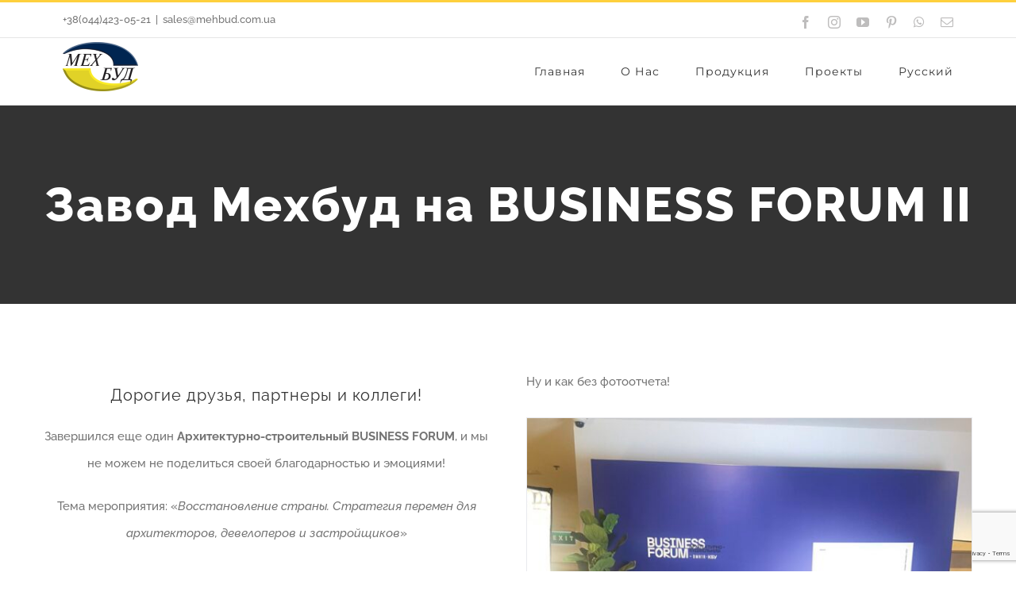

--- FILE ---
content_type: text/html; charset=utf-8
request_url: https://www.google.com/recaptcha/api2/anchor?ar=1&k=6Ldv-_AUAAAAAPRbRLEx4Er7FpBunjCthQz1qnim&co=aHR0cHM6Ly9tZWhidWQuY29tLnVhOjQ0Mw..&hl=en&v=N67nZn4AqZkNcbeMu4prBgzg&size=invisible&anchor-ms=20000&execute-ms=30000&cb=nyslsv4yjeoq
body_size: 48829
content:
<!DOCTYPE HTML><html dir="ltr" lang="en"><head><meta http-equiv="Content-Type" content="text/html; charset=UTF-8">
<meta http-equiv="X-UA-Compatible" content="IE=edge">
<title>reCAPTCHA</title>
<style type="text/css">
/* cyrillic-ext */
@font-face {
  font-family: 'Roboto';
  font-style: normal;
  font-weight: 400;
  font-stretch: 100%;
  src: url(//fonts.gstatic.com/s/roboto/v48/KFO7CnqEu92Fr1ME7kSn66aGLdTylUAMa3GUBHMdazTgWw.woff2) format('woff2');
  unicode-range: U+0460-052F, U+1C80-1C8A, U+20B4, U+2DE0-2DFF, U+A640-A69F, U+FE2E-FE2F;
}
/* cyrillic */
@font-face {
  font-family: 'Roboto';
  font-style: normal;
  font-weight: 400;
  font-stretch: 100%;
  src: url(//fonts.gstatic.com/s/roboto/v48/KFO7CnqEu92Fr1ME7kSn66aGLdTylUAMa3iUBHMdazTgWw.woff2) format('woff2');
  unicode-range: U+0301, U+0400-045F, U+0490-0491, U+04B0-04B1, U+2116;
}
/* greek-ext */
@font-face {
  font-family: 'Roboto';
  font-style: normal;
  font-weight: 400;
  font-stretch: 100%;
  src: url(//fonts.gstatic.com/s/roboto/v48/KFO7CnqEu92Fr1ME7kSn66aGLdTylUAMa3CUBHMdazTgWw.woff2) format('woff2');
  unicode-range: U+1F00-1FFF;
}
/* greek */
@font-face {
  font-family: 'Roboto';
  font-style: normal;
  font-weight: 400;
  font-stretch: 100%;
  src: url(//fonts.gstatic.com/s/roboto/v48/KFO7CnqEu92Fr1ME7kSn66aGLdTylUAMa3-UBHMdazTgWw.woff2) format('woff2');
  unicode-range: U+0370-0377, U+037A-037F, U+0384-038A, U+038C, U+038E-03A1, U+03A3-03FF;
}
/* math */
@font-face {
  font-family: 'Roboto';
  font-style: normal;
  font-weight: 400;
  font-stretch: 100%;
  src: url(//fonts.gstatic.com/s/roboto/v48/KFO7CnqEu92Fr1ME7kSn66aGLdTylUAMawCUBHMdazTgWw.woff2) format('woff2');
  unicode-range: U+0302-0303, U+0305, U+0307-0308, U+0310, U+0312, U+0315, U+031A, U+0326-0327, U+032C, U+032F-0330, U+0332-0333, U+0338, U+033A, U+0346, U+034D, U+0391-03A1, U+03A3-03A9, U+03B1-03C9, U+03D1, U+03D5-03D6, U+03F0-03F1, U+03F4-03F5, U+2016-2017, U+2034-2038, U+203C, U+2040, U+2043, U+2047, U+2050, U+2057, U+205F, U+2070-2071, U+2074-208E, U+2090-209C, U+20D0-20DC, U+20E1, U+20E5-20EF, U+2100-2112, U+2114-2115, U+2117-2121, U+2123-214F, U+2190, U+2192, U+2194-21AE, U+21B0-21E5, U+21F1-21F2, U+21F4-2211, U+2213-2214, U+2216-22FF, U+2308-230B, U+2310, U+2319, U+231C-2321, U+2336-237A, U+237C, U+2395, U+239B-23B7, U+23D0, U+23DC-23E1, U+2474-2475, U+25AF, U+25B3, U+25B7, U+25BD, U+25C1, U+25CA, U+25CC, U+25FB, U+266D-266F, U+27C0-27FF, U+2900-2AFF, U+2B0E-2B11, U+2B30-2B4C, U+2BFE, U+3030, U+FF5B, U+FF5D, U+1D400-1D7FF, U+1EE00-1EEFF;
}
/* symbols */
@font-face {
  font-family: 'Roboto';
  font-style: normal;
  font-weight: 400;
  font-stretch: 100%;
  src: url(//fonts.gstatic.com/s/roboto/v48/KFO7CnqEu92Fr1ME7kSn66aGLdTylUAMaxKUBHMdazTgWw.woff2) format('woff2');
  unicode-range: U+0001-000C, U+000E-001F, U+007F-009F, U+20DD-20E0, U+20E2-20E4, U+2150-218F, U+2190, U+2192, U+2194-2199, U+21AF, U+21E6-21F0, U+21F3, U+2218-2219, U+2299, U+22C4-22C6, U+2300-243F, U+2440-244A, U+2460-24FF, U+25A0-27BF, U+2800-28FF, U+2921-2922, U+2981, U+29BF, U+29EB, U+2B00-2BFF, U+4DC0-4DFF, U+FFF9-FFFB, U+10140-1018E, U+10190-1019C, U+101A0, U+101D0-101FD, U+102E0-102FB, U+10E60-10E7E, U+1D2C0-1D2D3, U+1D2E0-1D37F, U+1F000-1F0FF, U+1F100-1F1AD, U+1F1E6-1F1FF, U+1F30D-1F30F, U+1F315, U+1F31C, U+1F31E, U+1F320-1F32C, U+1F336, U+1F378, U+1F37D, U+1F382, U+1F393-1F39F, U+1F3A7-1F3A8, U+1F3AC-1F3AF, U+1F3C2, U+1F3C4-1F3C6, U+1F3CA-1F3CE, U+1F3D4-1F3E0, U+1F3ED, U+1F3F1-1F3F3, U+1F3F5-1F3F7, U+1F408, U+1F415, U+1F41F, U+1F426, U+1F43F, U+1F441-1F442, U+1F444, U+1F446-1F449, U+1F44C-1F44E, U+1F453, U+1F46A, U+1F47D, U+1F4A3, U+1F4B0, U+1F4B3, U+1F4B9, U+1F4BB, U+1F4BF, U+1F4C8-1F4CB, U+1F4D6, U+1F4DA, U+1F4DF, U+1F4E3-1F4E6, U+1F4EA-1F4ED, U+1F4F7, U+1F4F9-1F4FB, U+1F4FD-1F4FE, U+1F503, U+1F507-1F50B, U+1F50D, U+1F512-1F513, U+1F53E-1F54A, U+1F54F-1F5FA, U+1F610, U+1F650-1F67F, U+1F687, U+1F68D, U+1F691, U+1F694, U+1F698, U+1F6AD, U+1F6B2, U+1F6B9-1F6BA, U+1F6BC, U+1F6C6-1F6CF, U+1F6D3-1F6D7, U+1F6E0-1F6EA, U+1F6F0-1F6F3, U+1F6F7-1F6FC, U+1F700-1F7FF, U+1F800-1F80B, U+1F810-1F847, U+1F850-1F859, U+1F860-1F887, U+1F890-1F8AD, U+1F8B0-1F8BB, U+1F8C0-1F8C1, U+1F900-1F90B, U+1F93B, U+1F946, U+1F984, U+1F996, U+1F9E9, U+1FA00-1FA6F, U+1FA70-1FA7C, U+1FA80-1FA89, U+1FA8F-1FAC6, U+1FACE-1FADC, U+1FADF-1FAE9, U+1FAF0-1FAF8, U+1FB00-1FBFF;
}
/* vietnamese */
@font-face {
  font-family: 'Roboto';
  font-style: normal;
  font-weight: 400;
  font-stretch: 100%;
  src: url(//fonts.gstatic.com/s/roboto/v48/KFO7CnqEu92Fr1ME7kSn66aGLdTylUAMa3OUBHMdazTgWw.woff2) format('woff2');
  unicode-range: U+0102-0103, U+0110-0111, U+0128-0129, U+0168-0169, U+01A0-01A1, U+01AF-01B0, U+0300-0301, U+0303-0304, U+0308-0309, U+0323, U+0329, U+1EA0-1EF9, U+20AB;
}
/* latin-ext */
@font-face {
  font-family: 'Roboto';
  font-style: normal;
  font-weight: 400;
  font-stretch: 100%;
  src: url(//fonts.gstatic.com/s/roboto/v48/KFO7CnqEu92Fr1ME7kSn66aGLdTylUAMa3KUBHMdazTgWw.woff2) format('woff2');
  unicode-range: U+0100-02BA, U+02BD-02C5, U+02C7-02CC, U+02CE-02D7, U+02DD-02FF, U+0304, U+0308, U+0329, U+1D00-1DBF, U+1E00-1E9F, U+1EF2-1EFF, U+2020, U+20A0-20AB, U+20AD-20C0, U+2113, U+2C60-2C7F, U+A720-A7FF;
}
/* latin */
@font-face {
  font-family: 'Roboto';
  font-style: normal;
  font-weight: 400;
  font-stretch: 100%;
  src: url(//fonts.gstatic.com/s/roboto/v48/KFO7CnqEu92Fr1ME7kSn66aGLdTylUAMa3yUBHMdazQ.woff2) format('woff2');
  unicode-range: U+0000-00FF, U+0131, U+0152-0153, U+02BB-02BC, U+02C6, U+02DA, U+02DC, U+0304, U+0308, U+0329, U+2000-206F, U+20AC, U+2122, U+2191, U+2193, U+2212, U+2215, U+FEFF, U+FFFD;
}
/* cyrillic-ext */
@font-face {
  font-family: 'Roboto';
  font-style: normal;
  font-weight: 500;
  font-stretch: 100%;
  src: url(//fonts.gstatic.com/s/roboto/v48/KFO7CnqEu92Fr1ME7kSn66aGLdTylUAMa3GUBHMdazTgWw.woff2) format('woff2');
  unicode-range: U+0460-052F, U+1C80-1C8A, U+20B4, U+2DE0-2DFF, U+A640-A69F, U+FE2E-FE2F;
}
/* cyrillic */
@font-face {
  font-family: 'Roboto';
  font-style: normal;
  font-weight: 500;
  font-stretch: 100%;
  src: url(//fonts.gstatic.com/s/roboto/v48/KFO7CnqEu92Fr1ME7kSn66aGLdTylUAMa3iUBHMdazTgWw.woff2) format('woff2');
  unicode-range: U+0301, U+0400-045F, U+0490-0491, U+04B0-04B1, U+2116;
}
/* greek-ext */
@font-face {
  font-family: 'Roboto';
  font-style: normal;
  font-weight: 500;
  font-stretch: 100%;
  src: url(//fonts.gstatic.com/s/roboto/v48/KFO7CnqEu92Fr1ME7kSn66aGLdTylUAMa3CUBHMdazTgWw.woff2) format('woff2');
  unicode-range: U+1F00-1FFF;
}
/* greek */
@font-face {
  font-family: 'Roboto';
  font-style: normal;
  font-weight: 500;
  font-stretch: 100%;
  src: url(//fonts.gstatic.com/s/roboto/v48/KFO7CnqEu92Fr1ME7kSn66aGLdTylUAMa3-UBHMdazTgWw.woff2) format('woff2');
  unicode-range: U+0370-0377, U+037A-037F, U+0384-038A, U+038C, U+038E-03A1, U+03A3-03FF;
}
/* math */
@font-face {
  font-family: 'Roboto';
  font-style: normal;
  font-weight: 500;
  font-stretch: 100%;
  src: url(//fonts.gstatic.com/s/roboto/v48/KFO7CnqEu92Fr1ME7kSn66aGLdTylUAMawCUBHMdazTgWw.woff2) format('woff2');
  unicode-range: U+0302-0303, U+0305, U+0307-0308, U+0310, U+0312, U+0315, U+031A, U+0326-0327, U+032C, U+032F-0330, U+0332-0333, U+0338, U+033A, U+0346, U+034D, U+0391-03A1, U+03A3-03A9, U+03B1-03C9, U+03D1, U+03D5-03D6, U+03F0-03F1, U+03F4-03F5, U+2016-2017, U+2034-2038, U+203C, U+2040, U+2043, U+2047, U+2050, U+2057, U+205F, U+2070-2071, U+2074-208E, U+2090-209C, U+20D0-20DC, U+20E1, U+20E5-20EF, U+2100-2112, U+2114-2115, U+2117-2121, U+2123-214F, U+2190, U+2192, U+2194-21AE, U+21B0-21E5, U+21F1-21F2, U+21F4-2211, U+2213-2214, U+2216-22FF, U+2308-230B, U+2310, U+2319, U+231C-2321, U+2336-237A, U+237C, U+2395, U+239B-23B7, U+23D0, U+23DC-23E1, U+2474-2475, U+25AF, U+25B3, U+25B7, U+25BD, U+25C1, U+25CA, U+25CC, U+25FB, U+266D-266F, U+27C0-27FF, U+2900-2AFF, U+2B0E-2B11, U+2B30-2B4C, U+2BFE, U+3030, U+FF5B, U+FF5D, U+1D400-1D7FF, U+1EE00-1EEFF;
}
/* symbols */
@font-face {
  font-family: 'Roboto';
  font-style: normal;
  font-weight: 500;
  font-stretch: 100%;
  src: url(//fonts.gstatic.com/s/roboto/v48/KFO7CnqEu92Fr1ME7kSn66aGLdTylUAMaxKUBHMdazTgWw.woff2) format('woff2');
  unicode-range: U+0001-000C, U+000E-001F, U+007F-009F, U+20DD-20E0, U+20E2-20E4, U+2150-218F, U+2190, U+2192, U+2194-2199, U+21AF, U+21E6-21F0, U+21F3, U+2218-2219, U+2299, U+22C4-22C6, U+2300-243F, U+2440-244A, U+2460-24FF, U+25A0-27BF, U+2800-28FF, U+2921-2922, U+2981, U+29BF, U+29EB, U+2B00-2BFF, U+4DC0-4DFF, U+FFF9-FFFB, U+10140-1018E, U+10190-1019C, U+101A0, U+101D0-101FD, U+102E0-102FB, U+10E60-10E7E, U+1D2C0-1D2D3, U+1D2E0-1D37F, U+1F000-1F0FF, U+1F100-1F1AD, U+1F1E6-1F1FF, U+1F30D-1F30F, U+1F315, U+1F31C, U+1F31E, U+1F320-1F32C, U+1F336, U+1F378, U+1F37D, U+1F382, U+1F393-1F39F, U+1F3A7-1F3A8, U+1F3AC-1F3AF, U+1F3C2, U+1F3C4-1F3C6, U+1F3CA-1F3CE, U+1F3D4-1F3E0, U+1F3ED, U+1F3F1-1F3F3, U+1F3F5-1F3F7, U+1F408, U+1F415, U+1F41F, U+1F426, U+1F43F, U+1F441-1F442, U+1F444, U+1F446-1F449, U+1F44C-1F44E, U+1F453, U+1F46A, U+1F47D, U+1F4A3, U+1F4B0, U+1F4B3, U+1F4B9, U+1F4BB, U+1F4BF, U+1F4C8-1F4CB, U+1F4D6, U+1F4DA, U+1F4DF, U+1F4E3-1F4E6, U+1F4EA-1F4ED, U+1F4F7, U+1F4F9-1F4FB, U+1F4FD-1F4FE, U+1F503, U+1F507-1F50B, U+1F50D, U+1F512-1F513, U+1F53E-1F54A, U+1F54F-1F5FA, U+1F610, U+1F650-1F67F, U+1F687, U+1F68D, U+1F691, U+1F694, U+1F698, U+1F6AD, U+1F6B2, U+1F6B9-1F6BA, U+1F6BC, U+1F6C6-1F6CF, U+1F6D3-1F6D7, U+1F6E0-1F6EA, U+1F6F0-1F6F3, U+1F6F7-1F6FC, U+1F700-1F7FF, U+1F800-1F80B, U+1F810-1F847, U+1F850-1F859, U+1F860-1F887, U+1F890-1F8AD, U+1F8B0-1F8BB, U+1F8C0-1F8C1, U+1F900-1F90B, U+1F93B, U+1F946, U+1F984, U+1F996, U+1F9E9, U+1FA00-1FA6F, U+1FA70-1FA7C, U+1FA80-1FA89, U+1FA8F-1FAC6, U+1FACE-1FADC, U+1FADF-1FAE9, U+1FAF0-1FAF8, U+1FB00-1FBFF;
}
/* vietnamese */
@font-face {
  font-family: 'Roboto';
  font-style: normal;
  font-weight: 500;
  font-stretch: 100%;
  src: url(//fonts.gstatic.com/s/roboto/v48/KFO7CnqEu92Fr1ME7kSn66aGLdTylUAMa3OUBHMdazTgWw.woff2) format('woff2');
  unicode-range: U+0102-0103, U+0110-0111, U+0128-0129, U+0168-0169, U+01A0-01A1, U+01AF-01B0, U+0300-0301, U+0303-0304, U+0308-0309, U+0323, U+0329, U+1EA0-1EF9, U+20AB;
}
/* latin-ext */
@font-face {
  font-family: 'Roboto';
  font-style: normal;
  font-weight: 500;
  font-stretch: 100%;
  src: url(//fonts.gstatic.com/s/roboto/v48/KFO7CnqEu92Fr1ME7kSn66aGLdTylUAMa3KUBHMdazTgWw.woff2) format('woff2');
  unicode-range: U+0100-02BA, U+02BD-02C5, U+02C7-02CC, U+02CE-02D7, U+02DD-02FF, U+0304, U+0308, U+0329, U+1D00-1DBF, U+1E00-1E9F, U+1EF2-1EFF, U+2020, U+20A0-20AB, U+20AD-20C0, U+2113, U+2C60-2C7F, U+A720-A7FF;
}
/* latin */
@font-face {
  font-family: 'Roboto';
  font-style: normal;
  font-weight: 500;
  font-stretch: 100%;
  src: url(//fonts.gstatic.com/s/roboto/v48/KFO7CnqEu92Fr1ME7kSn66aGLdTylUAMa3yUBHMdazQ.woff2) format('woff2');
  unicode-range: U+0000-00FF, U+0131, U+0152-0153, U+02BB-02BC, U+02C6, U+02DA, U+02DC, U+0304, U+0308, U+0329, U+2000-206F, U+20AC, U+2122, U+2191, U+2193, U+2212, U+2215, U+FEFF, U+FFFD;
}
/* cyrillic-ext */
@font-face {
  font-family: 'Roboto';
  font-style: normal;
  font-weight: 900;
  font-stretch: 100%;
  src: url(//fonts.gstatic.com/s/roboto/v48/KFO7CnqEu92Fr1ME7kSn66aGLdTylUAMa3GUBHMdazTgWw.woff2) format('woff2');
  unicode-range: U+0460-052F, U+1C80-1C8A, U+20B4, U+2DE0-2DFF, U+A640-A69F, U+FE2E-FE2F;
}
/* cyrillic */
@font-face {
  font-family: 'Roboto';
  font-style: normal;
  font-weight: 900;
  font-stretch: 100%;
  src: url(//fonts.gstatic.com/s/roboto/v48/KFO7CnqEu92Fr1ME7kSn66aGLdTylUAMa3iUBHMdazTgWw.woff2) format('woff2');
  unicode-range: U+0301, U+0400-045F, U+0490-0491, U+04B0-04B1, U+2116;
}
/* greek-ext */
@font-face {
  font-family: 'Roboto';
  font-style: normal;
  font-weight: 900;
  font-stretch: 100%;
  src: url(//fonts.gstatic.com/s/roboto/v48/KFO7CnqEu92Fr1ME7kSn66aGLdTylUAMa3CUBHMdazTgWw.woff2) format('woff2');
  unicode-range: U+1F00-1FFF;
}
/* greek */
@font-face {
  font-family: 'Roboto';
  font-style: normal;
  font-weight: 900;
  font-stretch: 100%;
  src: url(//fonts.gstatic.com/s/roboto/v48/KFO7CnqEu92Fr1ME7kSn66aGLdTylUAMa3-UBHMdazTgWw.woff2) format('woff2');
  unicode-range: U+0370-0377, U+037A-037F, U+0384-038A, U+038C, U+038E-03A1, U+03A3-03FF;
}
/* math */
@font-face {
  font-family: 'Roboto';
  font-style: normal;
  font-weight: 900;
  font-stretch: 100%;
  src: url(//fonts.gstatic.com/s/roboto/v48/KFO7CnqEu92Fr1ME7kSn66aGLdTylUAMawCUBHMdazTgWw.woff2) format('woff2');
  unicode-range: U+0302-0303, U+0305, U+0307-0308, U+0310, U+0312, U+0315, U+031A, U+0326-0327, U+032C, U+032F-0330, U+0332-0333, U+0338, U+033A, U+0346, U+034D, U+0391-03A1, U+03A3-03A9, U+03B1-03C9, U+03D1, U+03D5-03D6, U+03F0-03F1, U+03F4-03F5, U+2016-2017, U+2034-2038, U+203C, U+2040, U+2043, U+2047, U+2050, U+2057, U+205F, U+2070-2071, U+2074-208E, U+2090-209C, U+20D0-20DC, U+20E1, U+20E5-20EF, U+2100-2112, U+2114-2115, U+2117-2121, U+2123-214F, U+2190, U+2192, U+2194-21AE, U+21B0-21E5, U+21F1-21F2, U+21F4-2211, U+2213-2214, U+2216-22FF, U+2308-230B, U+2310, U+2319, U+231C-2321, U+2336-237A, U+237C, U+2395, U+239B-23B7, U+23D0, U+23DC-23E1, U+2474-2475, U+25AF, U+25B3, U+25B7, U+25BD, U+25C1, U+25CA, U+25CC, U+25FB, U+266D-266F, U+27C0-27FF, U+2900-2AFF, U+2B0E-2B11, U+2B30-2B4C, U+2BFE, U+3030, U+FF5B, U+FF5D, U+1D400-1D7FF, U+1EE00-1EEFF;
}
/* symbols */
@font-face {
  font-family: 'Roboto';
  font-style: normal;
  font-weight: 900;
  font-stretch: 100%;
  src: url(//fonts.gstatic.com/s/roboto/v48/KFO7CnqEu92Fr1ME7kSn66aGLdTylUAMaxKUBHMdazTgWw.woff2) format('woff2');
  unicode-range: U+0001-000C, U+000E-001F, U+007F-009F, U+20DD-20E0, U+20E2-20E4, U+2150-218F, U+2190, U+2192, U+2194-2199, U+21AF, U+21E6-21F0, U+21F3, U+2218-2219, U+2299, U+22C4-22C6, U+2300-243F, U+2440-244A, U+2460-24FF, U+25A0-27BF, U+2800-28FF, U+2921-2922, U+2981, U+29BF, U+29EB, U+2B00-2BFF, U+4DC0-4DFF, U+FFF9-FFFB, U+10140-1018E, U+10190-1019C, U+101A0, U+101D0-101FD, U+102E0-102FB, U+10E60-10E7E, U+1D2C0-1D2D3, U+1D2E0-1D37F, U+1F000-1F0FF, U+1F100-1F1AD, U+1F1E6-1F1FF, U+1F30D-1F30F, U+1F315, U+1F31C, U+1F31E, U+1F320-1F32C, U+1F336, U+1F378, U+1F37D, U+1F382, U+1F393-1F39F, U+1F3A7-1F3A8, U+1F3AC-1F3AF, U+1F3C2, U+1F3C4-1F3C6, U+1F3CA-1F3CE, U+1F3D4-1F3E0, U+1F3ED, U+1F3F1-1F3F3, U+1F3F5-1F3F7, U+1F408, U+1F415, U+1F41F, U+1F426, U+1F43F, U+1F441-1F442, U+1F444, U+1F446-1F449, U+1F44C-1F44E, U+1F453, U+1F46A, U+1F47D, U+1F4A3, U+1F4B0, U+1F4B3, U+1F4B9, U+1F4BB, U+1F4BF, U+1F4C8-1F4CB, U+1F4D6, U+1F4DA, U+1F4DF, U+1F4E3-1F4E6, U+1F4EA-1F4ED, U+1F4F7, U+1F4F9-1F4FB, U+1F4FD-1F4FE, U+1F503, U+1F507-1F50B, U+1F50D, U+1F512-1F513, U+1F53E-1F54A, U+1F54F-1F5FA, U+1F610, U+1F650-1F67F, U+1F687, U+1F68D, U+1F691, U+1F694, U+1F698, U+1F6AD, U+1F6B2, U+1F6B9-1F6BA, U+1F6BC, U+1F6C6-1F6CF, U+1F6D3-1F6D7, U+1F6E0-1F6EA, U+1F6F0-1F6F3, U+1F6F7-1F6FC, U+1F700-1F7FF, U+1F800-1F80B, U+1F810-1F847, U+1F850-1F859, U+1F860-1F887, U+1F890-1F8AD, U+1F8B0-1F8BB, U+1F8C0-1F8C1, U+1F900-1F90B, U+1F93B, U+1F946, U+1F984, U+1F996, U+1F9E9, U+1FA00-1FA6F, U+1FA70-1FA7C, U+1FA80-1FA89, U+1FA8F-1FAC6, U+1FACE-1FADC, U+1FADF-1FAE9, U+1FAF0-1FAF8, U+1FB00-1FBFF;
}
/* vietnamese */
@font-face {
  font-family: 'Roboto';
  font-style: normal;
  font-weight: 900;
  font-stretch: 100%;
  src: url(//fonts.gstatic.com/s/roboto/v48/KFO7CnqEu92Fr1ME7kSn66aGLdTylUAMa3OUBHMdazTgWw.woff2) format('woff2');
  unicode-range: U+0102-0103, U+0110-0111, U+0128-0129, U+0168-0169, U+01A0-01A1, U+01AF-01B0, U+0300-0301, U+0303-0304, U+0308-0309, U+0323, U+0329, U+1EA0-1EF9, U+20AB;
}
/* latin-ext */
@font-face {
  font-family: 'Roboto';
  font-style: normal;
  font-weight: 900;
  font-stretch: 100%;
  src: url(//fonts.gstatic.com/s/roboto/v48/KFO7CnqEu92Fr1ME7kSn66aGLdTylUAMa3KUBHMdazTgWw.woff2) format('woff2');
  unicode-range: U+0100-02BA, U+02BD-02C5, U+02C7-02CC, U+02CE-02D7, U+02DD-02FF, U+0304, U+0308, U+0329, U+1D00-1DBF, U+1E00-1E9F, U+1EF2-1EFF, U+2020, U+20A0-20AB, U+20AD-20C0, U+2113, U+2C60-2C7F, U+A720-A7FF;
}
/* latin */
@font-face {
  font-family: 'Roboto';
  font-style: normal;
  font-weight: 900;
  font-stretch: 100%;
  src: url(//fonts.gstatic.com/s/roboto/v48/KFO7CnqEu92Fr1ME7kSn66aGLdTylUAMa3yUBHMdazQ.woff2) format('woff2');
  unicode-range: U+0000-00FF, U+0131, U+0152-0153, U+02BB-02BC, U+02C6, U+02DA, U+02DC, U+0304, U+0308, U+0329, U+2000-206F, U+20AC, U+2122, U+2191, U+2193, U+2212, U+2215, U+FEFF, U+FFFD;
}

</style>
<link rel="stylesheet" type="text/css" href="https://www.gstatic.com/recaptcha/releases/N67nZn4AqZkNcbeMu4prBgzg/styles__ltr.css">
<script nonce="Cd7wYuOIx58Pan7PUgQ4Lw" type="text/javascript">window['__recaptcha_api'] = 'https://www.google.com/recaptcha/api2/';</script>
<script type="text/javascript" src="https://www.gstatic.com/recaptcha/releases/N67nZn4AqZkNcbeMu4prBgzg/recaptcha__en.js" nonce="Cd7wYuOIx58Pan7PUgQ4Lw">
      
    </script></head>
<body><div id="rc-anchor-alert" class="rc-anchor-alert"></div>
<input type="hidden" id="recaptcha-token" value="[base64]">
<script type="text/javascript" nonce="Cd7wYuOIx58Pan7PUgQ4Lw">
      recaptcha.anchor.Main.init("[\x22ainput\x22,[\x22bgdata\x22,\x22\x22,\[base64]/[base64]/[base64]/[base64]/[base64]/UltsKytdPUU6KEU8MjA0OD9SW2wrK109RT4+NnwxOTI6KChFJjY0NTEyKT09NTUyOTYmJk0rMTxjLmxlbmd0aCYmKGMuY2hhckNvZGVBdChNKzEpJjY0NTEyKT09NTYzMjA/[base64]/[base64]/[base64]/[base64]/[base64]/[base64]/[base64]\x22,\[base64]\\u003d\\u003d\x22,\[base64]/DpR8NMsOGQls0w6HCpmzCtMOHC2XChWFnw4F9wrvCpsKBwr3ChMKnewLChk/Cq8Ksw47CgsO9W8Odw7gYwpPCosK/InUlUzIzM8KXwqXCumvDnlTCkQEswo0ZwoLClsOoLcK/GAHDiFULb8OWwrDCtUxRRGktwrLClQh3w5V0UW3DshzCnXEjGcKaw4HDsMK3w7o5OUrDoMOBwrnCuMO/AsOsesO/f8Kdw53DkFTDrQDDscOxHcKALA3CugN2IMOwwqUjEMOywrssE8KNw4pOwpBcAsOuwqDDt8KpSTcew5DDlsKvIh3Dh1XCq8O0ETXDuCJWLU9Zw7nCnXjDtCTDuQYNR1/DrjDChExoTCwjw6bDkMOEbn7DrV5ZNThye8OZwpfDs1pWw6c3w7sjw587wrLCpMKJKiPDp8Klwos6wqHDhVMEw7d7BFwGXVbCqlrCrEQ0w4IpRsO7PBs0w6vClsOHwpPDrAE7GsOXw4pnUkMYwqbCpMK+wpnDvsOew4jCssOvw4HDtcK/anNhwo7Clyt1BzHDvMOAM8Ozw4fDmcOcw7VWw4TCm8KIwqPCj8KwEHrCjRpLw4/Cp0fCll3DlsOOw78KRcKsVMKDJHTCoBcfw6vChcO8wrBMw4/DjcKewr3DmlEeD8OkwqLCm8K8w4N/[base64]/[base64]/DjcK8w5BQN8Kyw4ZNwqzDj1xpw5DCiWDDqmDCksOew4fCrgNOMcOxw4MnXh3CrMKeK2E/[base64]/CkVPCo0nDsCk5wpVKbV3DiW3DkUJNwrfDgMO+NVl8w6sZI0vCtMKyw5/CmTTCuyLDrm/DqsK0wqpOw75Nw7LCr3LCrMK1ecKCwoMbZ25Vw6YbwrhWD1RKQMKdw6tBwr7Djms+w5rCg07CmHTCjEd+w4/[base64]/VWQjKcKnwoLDgXjCjMODw5XDkV/[base64]/w7cgP0rDonLClsKvwozCvjUZwoHCnzDCh8Kyw7IkwpA9w7HDuC4sM8KNw43Du1AIBMOHRsKPKTzDlcKEcB7Ct8Krw7MFwo8mLT/Cr8OFwpUNYsONwoANScOjSsOwMsOGPwIDw4oXwr1vw53Dr0PDuBbCm8O7w4XDssKMcMK2wrLCswvDq8Kbb8ORchIQPyVHCcKfwpzCqjorw4fCh2/ClgHCoQVRwrvCssKsw7V2b0Ujw7/[base64]/CvS/Dv8KCw5MaLsKXIyshwr4MwrkRKxzDoQkWwohkwpZjw5TDvGrCon8bw6TClSd5KnTDlyhWw67ChRXDr0PCvMO2TXQjwpfCmjrDsUzDqcKMwqvCscK+w5powppANT/DqX9Nw6DCu8KLJMKOwrTDmsKBwpkUOcOqNcKIwoN0w40EVTkjH0vCi8OBworDnxfCsDnCqk7DvTY5Y18bNDDCvcK/W28ow7TCg8O8wrhhBsOYwoZMDATCmV8Uw7vCtcOjw5XDvF8tSTHCqC5gw6goaMOnw4TDlHbDtcOww79YwqI0w5Iyw4pRwp7DlMOGw5HCrcOpBsKmwpRvw4rCsyAFLsOuAcKPw57DpcKtwp/Cg8KAZsKcw4PCgCdQw6JEwpVdfg7DvVrDuRhjYwMDw5RaZsKjMMKvw79LN8KQdcO3OhsPw57ChcKBw7/DqGLDoB3DundCw6J+woZQwr3DkA5qwrjDghExJcKrwpZCwq7Cg8KQw6wywqAiAsO8WmLCmXVfHsOZNwc3w5/[base64]/CmMONEMOJwq/Dq1DClsKgw7UuY2dgw57CpcOCwqgxw7nDsX7DoAvCh1krw4bDl8KOw4/[base64]/[base64]/Z8OxAVzDn3IxwrnChcKWwqJiwp7Do8K4w48ZDWPDp8O+w69UwqJmwqbDr1Bnw4kywqjDu3hXwolcNX/CmMKzw4YPFFMMwqjDlsO1GEtOE8KKw5NEw7VBd1FiacOMwqEmPFs/GTELwrt/XcOawr5zwpw0woLDoMKGw4AoZsKASHLDncOlw5HCm8KHw5JkIcOXVsKMw4/Dhx4zHcOVw7XCqcKbw50Yw5HDvgcMI8O9Xx9SHsOXw4FML8OsWsKPWWDCoilcO8KdfBDDsMKuIgfCrMKgw5vDm8K3FMOawq3DlkrCgcONw5rDjzrDrG3Ck8OaJcK0w4Y+UjRYwpI0JwUFw7zCs8K5w7bDvsKEwpbDrMKEwoFtPcOKw7/CtcKmw7sVV3bDuEk2BlUWw4I1w4h6wq7CslDDuGQDMCbDqsOvan/CugPDq8KQEDvCs8K6w4zCusOiDmR0cmBOfcKdw5wwXgXChX1JwpXDlUZKwpQswpvDssOyEMO5w4nDgMK0AnDCj8O8NMKNw6t4wrDDs8KyOV/[base64]/w50wQzE2wod9KDbCm8Odw7DDrsKTw7/[base64]/CnMOPcVxWwrByQcKSBcKzw7jCtWBEEcKWwph2RgkAEsOSw63CjHDCk8OHw6PDrMKRw6LCo8KqJcKQRiwjQEjDtMK8w7QIMsOJw6XCimfCksOXw4TCicKUw43DtcK/w7DCncKlwoEzw51twq/DjcKCeGbDlcKLKDJbw6UIBD4Qw7vDj1TConXDjMOaw6toW2XCi3M1w7XDtlDCp8OybcKaIcKbXzzDmsKka3bCmkkpZ8OuSMK/[base64]/RWtlwr/ClsOqHMKJW8KKFW/Cs8KEw68gG8KoJD8oXMKmd8KobDnCh2DDmMOiwovDmsKvDcOhwp/CtsKaw7jDgQgVw4wFw6QyMWg6VgVGw7/DqXnChlrCrg7DvXXDjTrDqifDlcO7w5odDULCmihFIMO2wpU/wqvDtMOgwrwFwrgeK8KSYsK8wpxDWcKFwpzCvMOqwrBxwoMpw4Q8w4USKsOXwoMXIm7ClQRuwo7DjFnDm8OqwosrDgHCjydmwodVwrtVFsKVccOuwo05w4NMw5tJwp9QVU/DqWzCrz/Do1dew4rDrsKrYcOiw5HCmcK/[base64]/wrVywoMywpHDvkLDjcOyCcKgYcOaeMOHwqUZw5taeGZFNBtNw4JKwqUdwqAgQBfCksKzW8OEwot5woPCucOiw47Cp2NRw7/CpsK9PcKJwrnCo8KzVlDCrEXDusKOwpTDrcKIQcOpADvDrsKSw5rDvgnCoMOuLTzClcK5VH8Yw4EzwrjDiU/Du0rDiMK2w5gwI0DDlHPDtsK/RsO8U8OzU8O/[base64]/w40Gw5vCkgtBY0nDtcOuRMKpwopIVmHChcK5FzdBwrwoJzI4LkUuw7vCl8OOwq5/wqrCtcODRsOFIMOwLAnCjMK3AMOCQ8K7w6Z+RXvCuMOlA8O1IcK1wq5vEzdgw6jCrFQtS8OfwoDDhsKOwpdxw7PCvC9jASUXLcK+AMKtw6QQw496Y8KzXA1zwpvDjm/Dg1XCn8KTw7LCvcKrwpolw7puBMO5w5zDi8KEWmHCrg9LwqjCpV5ew7tsCcOffMKHAxkjwroufMOKw7TClsKsKcOjAsKZwrRZQWHClsKCBMKmQsOuEGwpwqxkw5E/TMObwqzCrMKgwopHFcKTRTMYw7M5w6DCpl3DgsKVw7oywp3Ct8OONcOjCsKFZ1VRwqYJNibDjcK+HUhVw5rCicKIe8KtPRPCrn/CjjwTfMKzbsOpacOOWMOUGMOhYsKkw6zCqhDDs0LDvsKjYUjCgXvCuMKSVcO1wpvDisOiw409w4LCp39VF2DCgsOMw4DDoTPDjMOswrU0AsObJcKxZsKFw7Vpw6TDlEnDuF3DulHDkgPCgT/CqcO+wqBVw4bCkcOewphpwqtVwoM7woAHw5/DhcKWNjbDkDPDmQLCpcOPPsODc8KDTsOkdsOaDMKuaQU5YATCnsOnM8KawrBLHkQ2D8ONwp1dL8OJGMOUDMKdwpbDjsOqwr0FScOzEwjCgz/DiE/Ci0bCiExYwpMmR2wmfMKjwrnDpVfDlygvw6PCr13DssOSd8OEwqt/w4XCv8ODwrcTwrzDiMOmw5NGw55ewovDlsOVw57CnSfDvErChcO6agPCrsKEFsOMwpzCu3LDscKBwpF2KsKbwrdKNMOGccKjwoo9BcK1w4bCisOeW2/Ctl/Cu3YVwq4od2hkNzjDqmfCm8OcASFTw6ELwpd5w5/CtMKjw7EqXsKIw7hZwoYAw7PCkRTDpn3CnsKdw5fDiADCrMOqwpXCoy3CpsOLZ8K7LibCsSXCjUXDgMKQNn1/wqrDqcKqw5FCU1J5wo7Dt1rDp8KHYgnCl8OZw7fDpsKrwrbCgsKFw68WwrjCgV7Cvz7Dp3jDkMK/KjrDi8K+CMOeZcOjCG07woHDjkPDmFA/w6zCkcKlwoBNFMO/OjJuX8K6w5dow6TCgMO9GMOUTBgnw7zCqUXCrgkvEBjCj8Odwr5uwoMPwo/Dky3CrsOkYsOJwqs5NcO8J8Oww7DDp3RsEcO1dmjCjyfDkDcSYsOiw7vDsm8kQMKewqJrcsOcXg7Cj8KDPsKvH8OPPR3CisOTPcOZHXguZlPDr8KWZcKywo1oK05Aw4oPdsKFw7rDjcOCLsKDwqVZTQzDqkjCnUVgEcKIL8OPw6nDhSfDjsKoD8ObCl/[base64]/wqhDRXkTGsKiw6zCuT/CuVZkYgXDn8OzL8O8wrfDisKvw7HCvcKYw4nClAZ4woFYXMOtScObw4HCt24Aw74gdcK2JcOqw6rDnsOYwq1hPsKFwqUIIMKsWhpcw4LCi8OowpDCkCgDSElEccK3w5PDnDsBw7snCcK1wq4xb8Oyw5XCoG4Vw5o/[base64]/EzIRw4rCkcOOPMKqw74vSsOPIF81EwjCp8K8LD3CjDVFEMK+w6XCv8KWF8KnQ8OhcgvDrMOiw4TDgxHDijlQZMK6w7jDq8OBw7Eaw7YIw4PDnX/DjjUuIcOmwqjDjsKRKiciRsKww6F7wpLDlm3CpcKpYk8/w5QcwpM/EMKcHF9PbcO7DsO5wqbCmUBaw6xgwovDuUghwoY/w4/DqcKdecKvw4PCtzJYwq8WBxY7wrbDlMK5w77CicKFBlTCuTnCi8OZOwscCiLDgsKiCcKFSldhEjwYL3rDgMO/EFclLHorwr3DphrCv8Kpw5RHw4jCh2oCwrUowqJ6d0rDj8OQUMOtw7rCg8OfR8OwbMK3Ax12Yh5tLG8Lw6/DojDDjGEtOAfDh8KtJGPDqcKsSlLCpAQPc8KNdSvDhsKowojDswY/dMKSIcOLwqkVwrTCtsOdOWA5wpfCpMOKwokodSvCv8KFw7xvw4XCp8O5OcOmeRpMw7/CkcKPw7dQwqfDgmbDtQtUbsK0wrViFGo1Q8OQRsKKw5TDjcKDw6TCucKow741w4bDtsO0RMOTFcOCYgHCmcOgwp9dwrchwrsEZS3CvjPDrgJ3OcKGMXzDhcKGB8KeX2rCtsOcB8OcZVvDpMOAKj/CrwrCtMO5SMOsNT/[base64]/DgsO8wqDCm8K4wqPCksOzwrTDj07DpMOww7hebR5Pw7zCm8OUw6nDnVAjZjvCg3AfSMO7BcK5w6XDlsKyw7Bmwq1tUMORLnHDiQDDhFXDmMKFHMOpwqJpb8K5H8O4woTCmcK5RcOEXsO1w6/Cn2trUsKOa2nClGHDsnjDuEkOw5ATKQnDu8KTwrPDo8K2EcKtBsKnYcK9YMK7RyVYw4kFWk8nwpnCmcOONGXDnMKqEMOgwr8mwqFwQMOXwq/DqsKAJsOKED/[base64]/[base64]/[base64]/wrhUwr5kwrbCvFbDq8OYw6I8KMOFJ8KObMOKc8ObesO2XsKoF8KwwqM8wrYYwp1Dwoh4R8OITF/CnsOBNQorHiwUD8KQQcKSHcOywppwcDHCiX7CqgDDvMOyw5YnR03Cr8O4wr7CksOEw4jCqsOfw7MiVcOZAU0QwpfDhMOEfyfCiAdlR8KgC3vDmMKqw5V8TMK+w7g4w4XDmcOzJy8yw4LCtMKsOlkVw4/DiwLDulDDhMO1McOEDAEow5nDpQDDrhXDqDNCw6JSN8Oow6/DmRVwwpJqwpEyXsO1woA2Ih/Dv3vDu8OiwogcAsONw41fw4VewrpFw5VzwrE6w6fCosKMBXXCvlBew7AdwpHDrwLDk39aw5t4wrtnw58wwpvCpQEPc8K6dcOew6DCn8OGw4BPwoDCosOEwqPDvn8pwpkKw4/CtzrCtlPDo0XDrFzCnsOiw5HDvcOIQnBlw6A/wqzCnG/DkcK/woTDsEYGL0PCv8OEZC9eIcOGPllMwoLDgWTDjcK6Gm/DvMOTKMOWw4rDicOKw6HDqMKTwrnConFEwrsBIcO2w48cwrFowoHCslnDo8OQbTvCicOPcVPDgsOKcWVtD8OResKAwoHCu8OOw6bDlV0xJFHDsMKCwrJYwpLDhG7CuMKpw7HDn8O4wq0Qw5rDk8KQSj/DhFtWUmHCuTdxw6t3AH/DhW/[base64]/[base64]/VmvCmsKmwo4bwqFsd2t+wqrDvE57wrJUwqDDtiIFFzpaw6U7wrnCniAWw5pxw4vCrFLDh8O8SsOtwoHDsMK0fcKyw40qQMKYwpA5woYjwqDDs8OvBk4qwo/DnsO5wrkIw7DChyrDmsKxOBnDnhVFwq/Cj8K1w75HwoBPeMK/[base64]/DqC1Sw6wSYlYFw6VSwp1vwqbCvkLClnpHw5giRG7CnsOIw7rCpsOkK1R0PsKdIiV5wp9WNMK5YcOfRsKQwqxXw47DscKDw7VTwrxXbsKywpXCnz/DlQduwqHChMOgZ8Kswqd2Ug3CjR/[base64]/CnMOJScK6eiAWw75qMMKWwqMMdcKEwpQdw6/Di18iT8KXFHdUP8ODdU/CgHDChcK9ew3DiQMYwpp4axgxw6LDiwnCjHJVLE4Gw5HDsDVCwqhRwo94w7B5IMK8wr7DrHTDrsKMw4DDrsO2w5ZrDcODwqkEw5UCwqEzX8O0I8Oaw6LDvMKvw5PDhGXChsOcw5LDoMKaw4dTf041wpTCgEbDrcK5ej5adsO1aytpw6DDoMOQw7/DlnN8wqEnw4BMwoTDv8KYKmUDw7zDhcOYd8OcwpRACGrChcOSFWszw4hgZsKbwr3DhDfCqmXCgMOaOWLDscOZw4fDlMO5LEbCjsOKw7koV0XCi8KYwqxewqLConxRbnvDtQLCv8OXdSvDjcKqPUc+EsKqNsODA8OiwpQaw5zClDAzCMKwBcO+I8OZHMOBcWXCr0bDv2/[base64]/[base64]/Cv0pvw6bCvWIawrEcw7rCug3DhsKJZwMFwoQiw6ASf8OVw555w6DDusKgLAAofWYMXzQuVTzDqMO3J2R0w6/DoMOWwozDp8Oyw5Rpw4DCi8OqwqjDvMO7DCRVw5FwCsOhw4DDlUrDhMObw6oYwqxiGMKMLcKgN0jCvMKTw4DDtVsGMi8sw7BuDcKGw7zCusOafWl8wpddIsOeUR/DosKdwpJOEMO+a1DDjMKSNcKZJ0o/acK3CGkzRQx3wqjDuMODc8Ozwr9fQizCp3vChsKXaAYCwqEgAMOcBQLDssOgDAkcw7vDscKGM2hGNMKzw4JvNg0iWcK/ZEjCnlTDlCxFVVnDuyQjw4EtwpA3Mj4jVU7Ck8OjwqtRcMOLJQdqF8Ktf3lGwqIFwp/CkGlZBTbDjQ3DscK1MsKwwpvCg3lgfsO0woJQacK6DTrDuEcTPjULKkfDscOWw5vDv8KPwp/DpMOOXcKBV1IBw77CoDZNwo00HMKdT2jDnsKuw47CgMKBw5bDosKKccKOHcOEwpvCgxfCocOFw64WVBdmw5/Dh8KXLsOTfMOJBcKtwrJiCWImHgYZbBnDtw/Do0vDucK8wrLCiTbDocO8QcKHV8KjNSsFwptPFlUnw5MZwpXCvsKlwpBVWgHCpMK8wo7Dj3bDj8OGwrdEfcO/wpxMDMOCZWPCvApbw7NeRlnDmxHClAPCuMOSP8KcLkbDocOiwqnDoUhBw43CkMOYwoPCncKnWMKuBG5TCcO5w5BoHC/[base64]/w6HDrScxPRHDogjCmF3Dp8KWQMORJxMnw71XfVbCjcKlbMKHw60vw7oHw7NDw6HDk8KVwrzCpH4SNH/DlMOlw6/DsMOXw7XCsHM+wpRzwoLDuULCgMKCIsKRwqLCnMKLBcK/[base64]/bMOtYQbDvVE+woR/wp1aE8OpwqHDpiQrwpJIHDB0wp3Cj2zDm8KMUcOtw6zDqBIpXjvDlDhNZ0PDo0lcw4AJRcO6wodsRMKfwpIJwpE+CMKyBsOvw5XDuMKKw5AnI2jCinHCnm8veUY/w4wywpbCtMKXw5g+d8OOw6fCowDDhRnDrlnCgcKZw559w5rDrsKfbMKFQ8KhwrBhwoJjLAnDgMOHwrzChMKlGX7DucKKwpzDhhUbw4U1w7Rzw59wAnp5wpjDoMOLf39Tw6t7KC98FcOQbsO9wqNLKkvDjsK/YT7CtztlD8Ocf0/CscOJXcKpeGVMeGDDisKhT1pIw5vClirCrsK6AT/DlcOYK15TwpABwq8Dwq0Tw5FIHcO3dBzCisKAGMO/A1NpwqnDjiHClMOrw7Jjw7IGIcO6w65rwqN1wrjDsMK1wqQkMSBqwqjDksOgZ8KRT1HCrzFVw6HCs8Kqwr9AFxxzwobDrcOgS09Fw7DDhcK5A8OPw6TDlCJeUG3ChsO5b8KYw4zDvB/[base64]/DlcOkwqk5wrnCg3DCrMOGSMKVFCUlOMOSVcKtOxLDjUTDjUgUXMKBw6bCiMK/wprDkAfDtcO7w5XDgRvCnCp2w5R0w5YWwqVzw5DDo8Ksw7nCiMOQwqlmHTUicyPCtMOOwq5WZ8KHZDhVw6oQwqTDj8KDwpdBw7dCwpTDlcOkw4zCkMKMwpctHwzDlkzCnkBqwpIkwrhSw4vDhUcXwq0qYcKZecKCworCsAxvfsKlG8OqwoI/w5dUw7kzw5/DpFMIwpBvMTJaKMOuRsOqwoLDsWUgc8OoA0MKD2VVKj81w5bCp8Kyw7xxw6lWURYSR8O2w6plw64hw5jCuQlfw6jCgksgworDih4yAxAWdl50fwlLw7EqcsK2QcKtKB/Do0PDg8KRw78OEAXDm119wq7CrMKWw5zDk8KAw4LDkMOPw60TwqzDvTbCmcKbTcOEwocywoxRw7lLLcOZUGrDpBFxw4rCmcOmT0bCjTNqwoUiMMOSw6rDhnXCj8KMMD3Dv8KEQk/DhMOJHgHCgnnDiW0mccKuw6Ehw4fDogXCgcKRwoLDkMKoZcOZwrVCwo3DjMOKwpwcw5rCu8KwLcOow6MUV8OOVSxew5nCtsKNwqERElvCoGLCrCIUWA9Yw4HCqsOswp3DrsKXVsKOw77Cik82LsKTwrZ4w5/CscK0OTTCgcKIw7XCpnEEw7PDmkRywppkNMKFw7ouGMO9ZsKsAMOqM8Oiw7HDgzfCs8OJYjMjEkfCqcOnEsKMEiQNbxhIw65zwq1JVsO5w4NsdQYgNMOKS8KLw7XDhinCuMOrwpfCjRTDg2rDrMK9EsOQwrkWesKxX8KySxvDisOJwpjDpmJYwoPDgcKHRQ/[base64]/CvRcrFTEQw43CjMKoQcKxw4R8WsKDwoM1eTjCvkvCokxjwrhzw5PCnDPCocKtw4nDtgDCoErCnxMxFMOoNsKWw5QqU1HDj8KpLsKgwrzCjh0Aw5zDicK7USd6wrwLYcKmw4N9w7HDuQzDlVzDrVbDnS4Rw4NpCjfCtDPDqMOpw7BGdm/DmMKueUUnwoHDqsOVwoLDlkYSMcKmwpMMwqVGBMKVCMKOScOqwpcfZMKdG8K8dMKnwojCisOLHiYiVS5AGgZ4wptfwrHDncOyVMOZTQ3Dt8KZeWUtWcOFN8Odw5zCqMK5dzBmw63ClinDmGHCgMK/woXCszVjw64vDTnCgHzDrcKNwqU9BHw+AjfDlljCryvCnsKfLMKLwpzCiC0bwp/[base64]/[base64]/[base64]/Cv8O3wp5Vw74ww4/ClMObwqRzZ1vCl3bDuWsPfFvDpMKFZcK3PXdaw7XDqkk6cwrCtsKhwp4CRMOoUQtjG3lVw7ZIwozCusOgw4XDgTIuwpHCgMOiw4XCvjIGSAFgwrPDh0l0wq8ZP8KCRcOgfT9vw57DosOKVV1HeQjCu8OwQA/CrsOoXB9PKi0Cw5pDKnXDp8KJX8KXwr1XwpDDgMKTQW7CvDF0TXBWKsK1wr/DoVDClsKSw6A5ShJlwrdqAsK0UsOawqNabV8+bMKHwqkFHFR8IS3DohzDpcOkZcOAw4Imw49nSMORw7o0KsOQwp0ABQDDjMK1WsKKw6HDrcOHw6jCqhHDq8KZw4l3EMKCDMOQZCDCmx/CtsKlGkHDoMKFP8KyP0jDn8OXOkUqw5PDk8KXO8OcMknCuyDDlsKWwp7Ds28oUHAJwrYEwpoIw5PCnFnDpcKIwofDngNSPjlLwpoPCBQ+XzrChcKRFMKcPVVBNRTDqsKLFnfDvMKhd2/DgsOwEcOqwoEPwpgGTD/Cp8KVwrHCkMKQw6PDv8OawrzDh8OYwoXCusKVUMOQbibDtkDCrMKRb8OSwrosVwlzSiPDsgRhVE3DlW44w6c+Pl4OAsOewoTDvMO6w63CvkLDl2zCsSpVasOwVcKpwqxTJT/CpFRYw4dxwoTDtjltwoDDkC7DjlkgRy/CsTDDkjxdw64sZcOtacKMPBnDvcOJwpjChsKnwqbDgcO3WcKQfMKdwql6wpbDiMKiwpBAwqbDhsKYVV7DrzJswonDqwzCoV3Cq8KXwqU8wojDoXHDhSdWdsO3w7PClsKNORzCjMKEw6YUwpLDlTvCm8O9L8ORwojDgsO/woAJP8KXP8KJw6nCuWbDrMK4w7zCu17DjmtRc8OeGsKLXcOnwos8w7DDmXQACsOswprCr0sPSMOVwqTDm8KDBsKZw6nChcKewpl9OVdwwrlUBcKNw6DCoS8SwoXCjRbCv0TCpcKsw6U9NMKFw4BsACtpw7vCtXlAW0YRfcKtBsO9bwTCklTCiXs/WzsLwqvCg1ITBcK3I8OTNRzDv1h+CMK3w65/E8OhwoMhUsKTwqXDkHMNcgw1IgReRsKgwrLCvcOlVsKDwopQw6vCrWfCqix2wozChiXCtcOCwo5Hwq/DkBDCj01mwrwOw4HDmhEAwoEOw7zCkQ/CkypkLGNTRgFvw4rCo8OyKMKnWjQMacOTwpDCkcOEw4fChsOewpAJACXDqR04w5wEacKYwoLDp2rDosK+w4Eow6HClcKmVkfCtcKlw4HCu3gqMGjCjMKlwppZBH9sMsOSw5DCvsOpFDsZwrPCqMOPw4rCncKHwqIvLMObaMKpw504wqLDiFksezxXRsOWG1/DrMOOSmVaw5XCvsK/[base64]/Dn3Ixw5ITBsOZw50nwpjDosODw7TDtmdMccK/DsO7bg3DgSjDpMKrw79VQ8OuwrQUD8OlwoFhw7xZIcKYNmXDlXjCt8KiOHIQw5czEQ/[base64]/Ch8KNI8OLIHo9dsKtYDEzLzbDj8OXZMO7W8OBBsOYw7LChcKLw6Icw40Lw4TCpFIRf0Z0wrjDgsKBwrUTw592XCcgw7vDvRrCrsO8SR3ChsKuw4nDpwvDsX/ChMKVc8KYH8OyUsKpw6JuwpB0B2zDlcOmeMOUNTBMSMK4M8KDw5rCjMOVwplpYmrCoMOtwpdrF8KNwqPDtlTDl094wqQ3w5UkwrDCu0tBw7jDq0/DnsOBdQ0MNWIQw6/DmmE3w5ReZzE2XhZ/[base64]/DssKwFS7CqsKtw5TCpMKZw5sWLMONaml+b1/Do8O1wqw1GW7Cv8KywqhQYQNMwrocNGjDgCHCq0Mfw6vDrEPCp8KPFMK4w7kswo8iHCQJYRd7wq/DkhBKw7nCkhzCjg1LVjbCpcOARGzCtMONa8OTwpBAwofCsk9Fwq8Gw716w67CrsKdWzjCjsK9w5/DgjDDtsO7w77DosKLVMKiw5fDqwo3G8Osw7hGAGwHwpXCmDDDvThaKBvCskrDoVBNbcONHSlhwogVw6p7wr/[base64]/DvcOhwo8bw47DnMKuOsKAMsKjFDvCqnYiw7XCnsOmwqDDnMKyPsKuJT0zwqJ5F2rDk8OowplOw6nDqlTDhFDCocOUcsOjw7gNw7xWWgrCinfDgU1rfxvDtl3DhcKeFRLDmVZww67ClsOVw5zCunhpw7xhFFDDhQVkw57CicOnD8OwMjMxWl/CsnnDqMOhwpvDg8K0wovDgMOXw5Anw6/DosKjRAIaw49HwrPDoS/[base64]/[base64]/CmsOmRcOxwod5wqnDp8OPcsK6fMOzwr3DvcO/[base64]/W8Ode8OdSwZ3E8Ozw7BLS2nCocO9T8OCT8O7SjXCh8OYw4DCn8OoMnnDmBVmw6ASw4fDhsKsw7lXwqBpw4nChsOrwqV0w5Ivw5Mnw5HChcKZw4nDnA3Cl8ObFzPDvVPCsRrDuAbCm8OAFMO8MsONw4rCl8KjYBDDscK8w74/aH7CisO8O8OTB8ObecOQXUrCtSTDnivDkTUzCmwdfHAGw54hw4XCmyrDgcK3Xk8DPy3Dv8K7w7kTw796UVvDvMOzwoHDvcOXw7PChA/DlMOdw7I/wqnDpsK1w6h3DyfDtMOQTMKCMcKNR8K8D8KWMcKebidpbTzCqGfCnsOzbljCuMK7w5zDgMOow7bCl0PCsikaw7nDgVYPYHLDoF4mwrDCvHLDhEMPZlDClTQkDMOnw7w1Gw/CusOILcOjwqzDkcKswrfClsOjwocZwpt9wrzCswMOEkYyCMKUwo8Kw7dZwqt9woTCgsKFKsKmf8KTW0BkeEoywo5BA8KJBMOsQsO5w7h2w7gIw5zDrwlVCMKjwqbDgsOKwqg9wpnCgE/DoMOHTsKTKHwIL3XCrsK0wobDg8KAwo7DtwjDil8XwrE2YcK9wpLDhi7CrsK3SsK/[base64]/wo8Yw4QwLGUsYRzDqMKNXMKFw7nCncOlw7xxwoMJC8KZO0nCusKnw6/CjsOHwqI5asKYVR3CksKwwr/DhXN8e8K8Ey/[base64]/DpAnCiMKxwqoDwqxqwpzCj0IJUnvDv8KmwonCpcOiwqHCpX1sBUYAwpcZw4fClXhbHlbCvn/DssO8w4XCijDCmMOwV2DCi8KoRhbDjcOZw6wGfcOywqrCnU7Dn8OCMsKLJ8OqwqjDjG/CscKpRcOPw5zDkxVdw6xZcsOUwrnDtGgEwqQVwojCnB3DhQIWw4bCozTDuhw2TcKoMk7DukY9H8OaNFszW8KlKMKvFRDCjwPClMOEbUoFw7FWwpBEPMKCw5jDt8OeF0LDk8Olw6YvwqwgwpBZBh/CicOAwrAqwrLDqCbChATCkMO2McKMEDlEfQFVw4zDnzI2wofDkMOTwpzDtRBaKg3Cn8O/[base64]/a3Bzw6rDhsKUw4/DqcK3IcODw6/Dn8KkRcOfVMKzPcKVwqh/FMOHBMOMLcO8FTzCqHbChTXDo8OaIkTCv8KdRgzDvcKkEMOQesKWQcKnwpfDkhTCu8Kxw5YqT8O/UsKPREwud8K7w4bClMKkwqMpwofDvGTDhMOLMnTCg8KEUgBpwpDDusObwoYKwqXDgTvCqMOKwrwbw5/CmcO/AcOdw6kXQGwzFkvCkcKjOsKcwpDCs2jCncKzwobCoMO9wpjDjisCAjTCl0zCli0ZCCAFwq1pdMKYC3F2w7HCpkbDtn3ClMKcWMKwwqccXcO0wqXChUzCuQIRw7DCr8KfeXAKwojDs0JRfcKnLm/[base64]/CMKPwrPCpcOTwoclQETDuVXDo1tNwoA0KcOTwr0nGMKsw6x0TMKVGcK7wpRdw7g8egbClcKvGhnDuB/Cn0DCi8K3D8OBwrAUw73DqhFJDBoqw4gZwqghacKzIEjDoypHe3bDq8OpwodmbcKraMK/wrwGT8Olw5Y2FXIEwprDvMKqAXDDvMOrwpTDhsKWcSVew6ZnMDhzGBzDpgRFY3BhwobDkE4HVmF/ScObw7/[base64]/[base64]/NWbDjcKLAypcI8OFSkzDp8Ooa8KIwoDCqDxJwojCrEg/[base64]/DvsOXHsO9wqvCghMzw7huWsKvwqDDp8KXBlkowpjDnXXCv8OPGQ/[base64]/DvsK/WDRdXHl9wpBvDFHDpsOpRMKwWD5gwo8/wrdKJsOKQ8Ovw5rCkMKKw5/Dhn19e8K5RHPDnn5+KSc/[base64]/Ck8K+U8O1SsKQw5gGw70DPcKYwrIyGMKuwqknw5LDoDDDvGRVdRXDvQEECMKewp7DqcOjXRvDvXNEwqkQw5ccwo/CiU8gaFHCpMOlwoAtw6bDpsKzw7N5SFxHwrbDuMOLwr/Dh8Kfw6I7WsKLw5vDl8KVUcOdD8O/F0pvIcKZw5fCkjhdwr3DrGhuwpFIwpPCsGVsa8KUJ8OOQMOSQcOjw5gHEsKGBC7DgcOpNMKiw5EYcVnDnsKBw6XDoXnDkngSVkxOHSAQw43CvGXCqAzCqcOOdE3CszTDi0/DmyDDksKlw6I9woUwL0AkwpLDhVkew77CtsOSwrzDvAF3w67Dhy8lA3UMw7hMH8O1wrvCrjHCglLDj8Oiw6gzwrZtXcOhwr3Ctzg8w59RKlc6woNDBzRkFEpmwqo1D8KeScOaWFckA8KdNxPDr2LCiiXDhMOswobCrsK+woRvwpk1M8KrXsOwOwg/wppOwoNiKFTDgsO8MVRbwq3DjyPCnBHCkk/CkjjDo8Obw6duwq5fw5Z/az/CgDzDhXPDmMOwbSk7UMOwU0E3UwXDkVw3HQLCo1JnAcOdwq0SDjo4QBLDhsKZWGJlwr/CrybCnsKvw749MXXDqcOwHmvCvxYHT8KWZnUpw4/[base64]/wrLCiMOOARTCghrCjsKwScObw6DCjFPCmcOGLcKQE8O0dy9fw7gjGcONCsO2bMK5w47Dm3LCv8Kbw6Npf8OUGB/DpUIPw4YIE8OObhZVSMKOwqxgU0LCrHPDlX/Csj7ChXcdwrMJw4DDmxLCizsuwopzw4bDqRrDv8O8ClzCoFLCn8O/[base64]/Cl0NCw4xSF0Bewo7DmADCkGLCvsO0VQTCtMOcVwFLICUKwokvLhIwYsO4QHxiFHQYFhJoFcOeMcOtLcK/[base64]/w7t1w43CvcO2w5F5P8KXUcOVw4TDvMKGScKowrbCrGfCshvChxjCnWprwoMAScOTw5U4bUcaw6bDm1h+ADjDmQDDscOpK18ow6DCkhXChHkNw4QGwo/Cn8Ozw6dWXcKUCsKncsOjwrcjw7vClzEqBMKVR8KSw5HCk8O1wpfDosKdLcK1w6bChsKQw77ClsKFwrssw5J9Zh0aBcO6w4PDocO7M3R6LwEAw7wEQmbCusO1I8OGw7bCnsOqw4HDnsOYHsOVLynDp8KDNsKRSxvDhsK5wqhAwq/DucO5w7TDhz/Cq27Dm8K6GnzDo3bClEp7wrHDocOgw6olw63CiMKVKsOiwqjCr8Kuw6xRWsKAwp7DtzTDmBvDlGPDmUDCo8ORbMOEwrfDjsOcw77CnMKbw4nCtnHCgcOofsONK0XDjsOgCcK8wpUdRUwJEMOcRcO5QhwEKh/DjsKDw5DDv8Kwwo12wp0BOivDg1zDnEvDhMOWwofDgGM2w75tdgo2w7/DnyrDsTxmBnfDrhN3w5bDmlnDpMK7wqLCsDrChsOrw4Rrw4Iyw6lewqXDlMOpw5nCsCdhFQ1ubxoTwoXDm8Oawq7CjcO4w4PDlEPClyo2YhhoNcKKL37Dvi4Rw4PDjsKDJ8OvwqJdTsKHwrjDrMOLw44vwonDhcOUw6/DtMKZVcKJfhTChsKRw5PCiD7DjTDCsMKXwpTDozZ9woQ0wqZtw7rClsOCdScZWD/DqsO/EHHDgcOvwofDoE9vw7DDlWXCksKXw7LCuxHCkD8WX1YgwqTCtErDoXUfdcO5wr16ABjDmksDWMKjw5TDonZ+wpjDrcOlaDzCsW/DqsKLVcO3b3nDosOqEyowd2EfUV9fwo3DsjrCjCpEw5XCrCrDnBx/BcKUwovDmUTDr3kMw7PDm8OoPAjCmsO3fMOBO3A6dwbDjQBcwrojwrvDnV/DsiknwqTDvcKsecKINMKow7nDi8K2w6drJsOKEcKtLljDtwHDoVM3Vz3CkMOdw54DbX0hw4XDok9rdRjDhggGJ8KQBXIFw43DlDbCkVd6wr5Qwp8NPyPDjcOADm0qVAgDw5zCugVhwojCi8KwcXjDvMKuwrXDiBDDk33DiMOXw6fCm8KWwpoPVsK/w47CuxrCnUbCpFHCpyN9wrVRw7DCiDXDrwUeIcKPfsKUwo9Ew6ZxNybCuDBCw59JRcKOLANaw40hwrBzwqV4w6nDpMOSw7nDs8KDwoYzwo5rw5LDr8K6Q2bCuMOGLMOiwrtVQMK0VwEtw49bw4HCkcK8JRF+w7Arw57CkkBEw6JdLyxaOcKCBgrCusOGwqDDqD/CtREnB0AII8KBf8O7wrnCuBtZaQPCh8OkD8OPb0xlLStRw7fDgg4FTH8Gw7bCtMOEwoYEw7vDnVAkGCU1wqLCpjA+wpLCq8Orw5IowrIoJnTDtcOAX8OPwrgHYsKGwppefwLCucOkWcOOGsOlcU/Dh3TDngjDr2nCmMKOBMO4A8OIE1PDmRrDvRbDocOOworCiMKzw7wfE8OBw4hcOifDjVXCvkfDkk3CryFkbh/DrcO8w5fCp8Kxw5vChX9ae2/CkntdUcKyw5LDs8K1wo7ChAjDljAvTFVMC1dhen3CmVbCm8KpwpHCi8KqJsOFwq3Dr8O1SnrDtkLClGrDtcO8JMObwqzDgsKSw63DhMKZJT1Bwo5Qwp3DuXVzwr7Ct8Ozw70/w61swrfCpMKfUz7DrE7DkcO1wp4kw4kXYcOFw73CoEvCt8O4w5jDgMK+VkbDtcOOw67DlHTCjcOHcTfChloMwpDCvcO3wqpkOcOjw4vDkG5jw6xbw7HCt8OfZMOYCAvCl8OcWiTDsl8/w5vCuV43wq9pw6MteGnDiEZJw5YWwocrwoxbwrN7wpBCK0XCjVDCuMKrw4DCt8Khw5gdw4hhwqdKw5zCmcOCAXY1w4Alwo8NwqbDkSjDtsOzJMKcE1HDgFBFIcKeQVBaCcKIwojDkV/DkAkPw6s2wrrDjMK0w4weTsKFw7Vrw79Ddz8Ew5BZFHIAw7DDpw7DmMO3TsOYB8KiJGAvUyhMwpLDlMOPwoR4UcOcwqckw5Uxw4TCvsOVMBVyfk7CksKYw4bCl2fDu8OLb8KzEsO3VB/CrMKuO8OYH8KnXArDlzc2d0TCjMO1NcK8wrLDg8KGKcOEw6AXw7EAwpDClAAuZT/CumnDsCdYIcO5dMKOc8OfMcKqHcKnwrQqw6PDhivCkcOJS8OFwqDCtWzCjsOmw4o4f0Y+w7E/wpzCnxzCrRXChGI2UsOvHcO9w6RlL8O5w5VyTVfDm20ywrfDtwzDsWRgFgXDhcOdTcO8PcO7wocbw58DVsOrOXkGwoPDo8OPw53DssKGNGA7AcOgXcK/w6bDlMOuGMKuM8OSwr9FPMO3WsOTQsKINcOORcO6w5jCsxtKwrVUW8KLXEEpLMKDwqfDrwrCsSx4wqrCgHnCg8KNwoTDgjbDqsOyw5Y\\u003d\x22],null,[\x22conf\x22,null,\x226Ldv-_AUAAAAAPRbRLEx4Er7FpBunjCthQz1qnim\x22,0,null,null,null,0,[21,125,63,73,95,87,41,43,42,83,102,105,109,121],[7059694,742],0,null,null,null,null,0,null,0,null,700,1,null,0,\[base64]/76lBhn6iwkZoQoZnOKMAhnM8xEZ\x22,0,0,null,null,1,null,0,1,null,null,null,0],\x22https://mehbud.com.ua:443\x22,null,[3,1,1],null,null,null,1,3600,[\x22https://www.google.com/intl/en/policies/privacy/\x22,\x22https://www.google.com/intl/en/policies/terms/\x22],\x22kFb2M66LpJE29tJYnAFH3vUYjR5WEpk94YEnuGJBVZ8\\u003d\x22,1,0,null,1,1769882812740,0,0,[102],null,[233,221,84,182,153],\x22RC-pxnys-IiNtB0zQ\x22,null,null,null,null,null,\x220dAFcWeA4bH789uBGLLUZjIEghkZvm8SqasTHsIAZ1FSsOpFwE8ZjgEmaSd2Zq2uhUlPQLAx6JmWx9DLtD7mHvvsC6Fb6gS0BjBQ\x22,1769965612757]");
    </script></body></html>